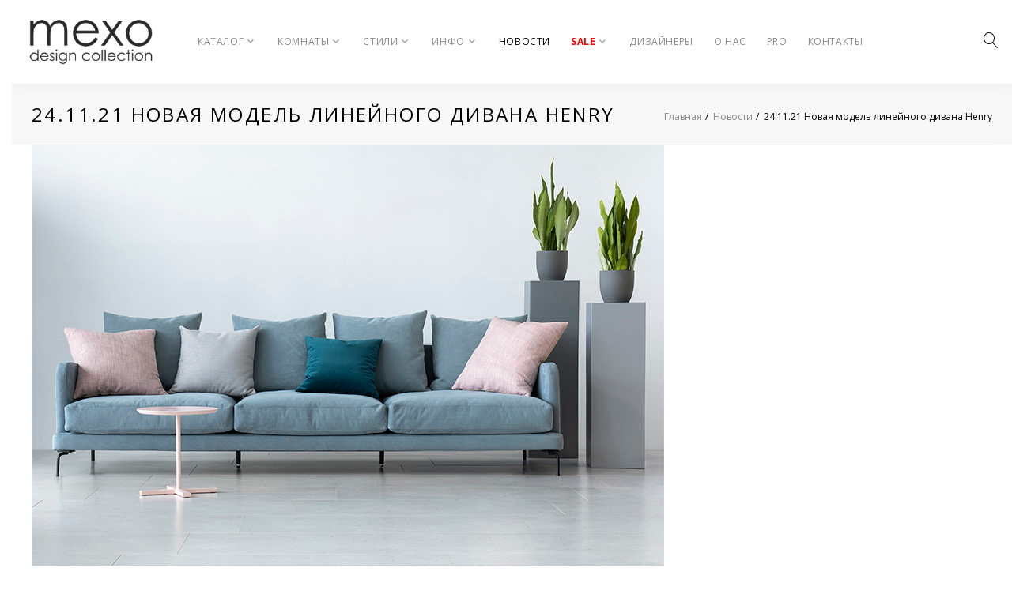

--- FILE ---
content_type: text/html; charset=UTF-8
request_url: https://mexo.by/novosti/24.11.21-novaya-model-linejnogo-divana-henry.html
body_size: 7888
content:
<!DOCTYPE html>
<html class="wide wow-animation" lang="en">
<head>
	
	<title>Производство прямых диванов в Минске на заказ</title>
<meta name="description" content="Изготовление мягкой мебели для интерьера вашего дома: прямые диваны с механизмами раскладки в спальное место или не раскладные модели. Качественные обивочные ткани." />
	<link rel="canonical" href="/novosti/24.11.21-novaya-model-linejnogo-divana-henry.html"/>
			
	    <link as="style" href="/css/bootstrap.css" rel="preload">
    <link as="style" href="/css/style.css" rel="preload">

	<meta name="format-detection" content="telephone=no">
	<meta name="viewport" content="width=device-width, height=device-height, initial-scale=1.0, maximum-scale=1.0, user-scalable=0">
	<meta http-equiv="X-UA-Compatible" content="IE=edge">
	<meta charset="utf-8">
	<link rel="icon" href="/images/favicon.ico" type="image/x-icon">
	<base href="https://mexo.by/" />
<!-- Google Tag Manager -->
<script>(function(w,d,s,l,i){w[l]=w[l]||[];w[l].push({'gtm.start':
new Date().getTime(),event:'gtm.js'});var f=d.getElementsByTagName(s)[0],
j=d.createElement(s),dl=l!='dataLayer'?'&l='+l:'';j.async=true;j.src=
'https://www.googletagmanager.com/gtm.js?id='+i+dl;f.parentNode.insertBefore(j,f);
})(window,document,'script','dataLayer','GTM-WZQ49Z6');</script>
<!-- End Google Tag Manager -->
	<!-- Google tag (gtag.js) -->
<script async src="https://www.googletagmanager.com/gtag/js?id=AW-586362631">
</script>
<script>
  window.dataLayer = window.dataLayer || [];
  function gtag(){dataLayer.push(arguments);}
  gtag('js', new Date());

  gtag('config', 'AW-586362631');
</script>
	<!-- Google tag (gtag.js) -->
<script async src="https://www.googletagmanager.com/gtag/js?id=GT-55K5CCK"></script>
<script>
  window.dataLayer = window.dataLayer || [];
  function gtag(){dataLayer.push(arguments);}
  gtag('js', new Date());

  gtag('config', 'GT-55K5CCK');
</script>
    <link rel="stylesheet" href="/css/bootstrap.css">
    <link rel="stylesheet" href="/css/style.css">
	
	<link rel="icon" type="image/png" sizes="120x120" href="/120x120.jpg"> 
<style>
	.withouttop h2 {
    min-height: 33px;
}
	.menuHidden {
    display: none !important;
}
	.shell1.text-content.text-left.withouttop {min-height:77px}
	.form-wrap {min-height: 60px;}
	@media (min-width: 1200px){
.range > .cell-lg-4 {
    -webkit-flex-basis: 33.33333%;
    -ms-flex-preferred-size: 33.33333%;
    flex-basis: 33.33333%;
    max-width: 33.33333%;
}
	}
	
	.range {
    display: -ms-flexbox;
    display: -webkit-flex;
    display: flex;
    -ms-flex: 0 1 auto;
    -webkit-flex: 0 1 auto;
    flex: 0 1 auto;
    -webkit-flex-direction: row;
    -ms-flex-direction: row;
    flex-direction: row;
    -webkit-flex-wrap: wrap;
    -ms-flex-wrap: wrap;
    flex-wrap: wrap;
}
	
	@media (min-width: 768px){
html .range-60 {
    transform: translate3d(0, -60px, 0);
    margin-bottom: -60px;
}
	}
		
	#autosubmit {min-height:60px;}
	.carousel-product.minisliders {min-height:230px;}
	.product-price {
    font-size: 24px;
    color: #000;
    font-weight: 300;
}
	.andasmar1 {
    border: none;
    margin-top: 27px;
    }
	@media (min-width: 768px){
html.lt-ie-10 * + .range, * + .range {
    margin-top: 35px;
}
	}
	@media (min-width: 768px){
html .range-70 {
    transform: translate3d(0, -70px, 0);
    margin-bottom: -70px;
}
	}
	@media (min-width: 1600px){
.range:not(.range-condensed) {
    margin-left: -25px;
    margin-right: -25px;
}
	}
	
@media (max-width: 420px){
		html.rd-navbar-fixed-linked .page {
    padding-top: 0;
	}	
	html .page{
		    padding-top: 56px!important;
	}
	
	}
	
		.rd-navbar-nav .last.level1.odd{
			/*
			display:none;
	*/
	}

	@media (max-width: 1130px){
	.page-header {    position: fixed;}
	}
	@media (min-width: 1131px){
	.page-header {    min-height:106px;}
	}
	@media (min-width: 320px){
.fint-s-cls {min-height: 141px;}
.fint-s-cls-2 {min-height:1265px;}
		.cls-fint-3 {min-height:425px;}
	}
	@media (min-width: 360px){
.fint-s-cls {min-height: 153px;}
.fint-s-cls-2 {min-height:1402px;}
		.cls-fint-3 {min-height:475px;}
	}
	@media (min-width: 400px){
.fint-s-cls {min-height: 160px;}
.fint-s-cls-2 {min-height:1430px;}	
	}
	@media (min-width: 800px){
.fint-s-cls {min-height: 179px;}
.fint-s-cls-2 {min-height:1600px;}	
	}	
	@media (min-width: 1000px){
.fint-s-cls {min-height: 345px;}
.fint-s-cls-2 {min-height:335px;}
	}	
	@media (min-width: 1200px){
			
	
.fint-s-cls {min-height: 438px;}
.fint-s-cls-2 {min-height:426px;}
				.cls-fint-3 {min-height:525px;}

	}
	@media (min-width: 1380px){
.fint-s-cls {min-height: 525px;}
.fint-s-cls-2 {min-height:512px;}
	}
	
	@media (min-width: 1680px){
.fint-s-cls {min-height: 606px;}
.fint-s-cls-2 {min-height:592px;}
	}
	@media (min-width: 1920px){
	.fint-s-cls {min-height: 738px;}
	.fint-s-cls-2 {min-height:800px;}
	}	
		@media (min-width: 1250px){
.rd-navbar-nav .last.level1.odd{
	
/*	position: absolute; display:inline-block;
    right: 41px;*/
			
			}
	}
	
		@media (min-width: 320px) AND (max-width: 768px){
			.rd-navbar-nav .last.level1.odd{display:block}
	}
	
	/*
 	img.lazy {min-height:800px;}
	 */	
	.product-price {display: none}
	.product-price + .button-gray-base{    margin-top: 25px;}
	</style>
</head>

  <body>
<!-- Google Tag Manager (noscript) -->
<noscript><iframe src="https://www.googletagmanager.com/ns.html?id=GTM-WZQ49Z6"
height="0" width="0" style="display:none;visibility:hidden"></iframe></noscript>
<!-- End Google Tag Manager (noscript) -->
<!-- Page-->
    <div class="page">
      <div id="page-loader">
        <div class="cssload-container">
          <div class="cssload-speeding-wheel"></div>
        </div>
      </div>
      <header class="page-header">
        <!-- RD Navbar-->
        <div class="rd-navbar-wrap">
          <nav class="rd-navbar rd-navbar_inverse" data-layout="rd-navbar-fixed" data-sm-layout="rd-navbar-fixed" data-sm-device-layout="rd-navbar-fixed" data-md-layout="rd-navbar-static" data-md-device-layout="rd-navbar-fixed" data-lg-device-layout="rd-navbar-static" data-lg-layout="rd-navbar-static" data-stick-up-clone="false" data-sm-stick-up="true" data-md-stick-up="true" data-lg-stick-up="true" data-md-stick-up-offset="120px" data-lg-stick-up-offset="35px" data-body-class="">
            <div class="rd-navbar-inner rd-navbar-search-wrap">
              <!-- RD Navbar Panel-->
              <div class="rd-navbar-panel rd-navbar-search_collapsable">
                <button class="rd-navbar-toggle" data-rd-navbar-toggle=".rd-navbar-nav-wrap"><span></span></button>
                <!-- RD Navbar Brand-->
                <div class="rd-navbar-brand"><a class="brand-name" href="/"><img src="/images/logo.png" alt="" width="170" /></a></div>
              </div>
              <!-- RD Navbar Nav-->
              <div class="rd-navbar-nav-wrap rd-navbar-search_not-collapsable">
                <ul class="rd-navbar-items-list rd-navbar-search_collapsable">
                  <li>
					 <button class="rd-navbar-search__toggle rd-navbar-fixed--hidden" data-rd-navbar-toggle=".rd-navbar-search-wrap"></button>
                  </li>
                </ul>
                <!-- RD Search-->
                <div class="rd-navbar-search rd-navbar-search_toggled rd-navbar-search_not-collapsable">
                  <form class="rd-search" action="rezultaty-poiska.html" method="GET" data-search-live="rd-search-results-live">
                    <div class="form-wrap">
                      <input class="form-input" name="search" id="rd-navbar-search-form-input" type="text" name="s" autocomplete="off" >
                      <label class="form-label" for="rd-navbar-search-form-input">Поиск</label>
					<div class="rd-search-results-live" id="rd-search-results-live"></div>
                    </div>
                    <button class="rd-search__submit" type="submit"></button>
                  </form>
                  <div class="rd-navbar-fixed--hidden">
                    <button class="rd-navbar-search__toggle" data-custom-toggle=".rd-navbar-search-wrap" data-custom-toggle-disable-on-blur="true"></button>
                  </div>
                </div>
                <div class="rd-navbar-search_collapsable">
                  <ul class="rd-navbar-nav">
									  
					  
					  	<li class="first level1 odd"><a href="/catalog.html">Каталог</a><ul class=" rd-navbar-dropdown"><li class="first level2 odd"><a href="/catalog/novinki.html">Новинки</a></li><li class="level2 even"><a href="/catalog/divany.html">Диваны</a><ul class=" rd-navbar-dropdown"><li class="first level3 odd"><a href="/catalog/divany/uglovye-divany.html">Угловые диваны</a></li><li class="level3 even"><a href="/catalog/divany/divan-krovati.html">Раскладные диваны</a></li><li class="level3 odd"><a href="/catalog/divany/modulnye-divany.html">Модульные диваны</a></li><li class="level3 even"><a href="/catalog/divany/pryamye-divany.html">Прямые диваны</a></li><li class="last level3 odd"><a href="/catalog/divany/malenkie-divany.html">Маленькие диваны</a></li></ul></li><li class="level2 odd"><a href="/catalog/kresla-i-stulya.html">Кресла и стулья</a><ul class=" rd-navbar-dropdown"><li class="first level3 odd"><a href="/catalog/kresla-i-stulya/kresla.html">Кресла</a></li><li class="last level3 even"><a href="/catalog/kresla-i-stulya/stulya.html">Стулья</a></li></ul></li><li class="level2 even"><a href="/catalog/krovati-i-izgolovya.html">Кровати</a></li><li class="level2 odd"><a href="/catalog/shkafy-i-servanty.html">Шкафы и серванты</a></li><li class="level2 even"><a href="/catalog/tumby-i-komody.html">Тумбы и комоды</a></li><li class="level2 odd"><a href="/catalog/stoly.html">Столы</a></li><li class="level2 even"><a href="/catalog/stellazhi-i-etazherki.html">Стеллажи и этажерки</a></li><li class="level2 odd"><a href="/catalog/pufy-i-banketki.html">Пуфы и банкетки</a></li><li class="level2 even"><a href="/catalog/myagkaya-mebel.html">Мягкая мебель</a><ul class=" rd-navbar-dropdown"><li class="first level3 odd"><a href="/catalog/myagkaya-mebel/myagkaya-mebel-divany.html">Мягкая мебель диваны</a></li><li class="level3 even"><a href="/catalog/myagkaya-mebel/myagkaya-mebel-kresla.html">Мягкая мебель кресла</a></li><li class="level3 odd"><a href="/catalog/myagkaya-mebel/myagkie-stulya.html">Мягкие стулья</a></li><li class="last level3 even"><a href="/catalog/myagkaya-mebel/myagkie-pufy.html">Мягкие пуфы</a></li></ul></li><li class="level2 odd"><a href="/catalog/predmety-interera.html">Предметы интерьера</a><ul class=" rd-navbar-dropdown"><li class="first level3 odd"><a href="/catalog/predmety-interera/kartiny.html">Картины</a></li><li class="level3 even"><a href="/catalog/predmety-interera/kovry.html">Ковры</a></li><li class="last level3 odd"><a href="/catalog/predmety-interera/predmety-dekora.html">Предметы декора</a></li></ul></li><li class="last level2 even"><a href="/catalog/korpusnaya-mebel-na-zakaz.html">Корпусная мебель</a></li></ul></li><li class="level1 even"><a href="/komnaty.html">Комнаты</a><ul class=" rd-navbar-dropdown"><li class="first level2 odd"><a href="/komnaty/mebel-v-gostinuyu.html">Мебель в гостиную</a><ul class=" rd-navbar-dropdown"><li class="first level3 odd"><a href="/komnaty/mebel-v-gostinuyu/divany-v-gostinuyu.html">Диваны в гостиную</a></li><li class="level3 even"><a href="/komnaty/mebel-v-gostinuyu/kresla-v-gostinuyu.html">Кресла в гостиную</a></li><li class="level3 odd"><a href="/komnaty/mebel-v-gostinuyu/komody-v-gostinuyu.html">Комоды в гостиную</a></li><li class="level3 even"><a href="/komnaty/mebel-v-gostinuyu/stellazhi-v-gostinuyu.html">Стеллажи в гостиную</a></li><li class="level3 odd"><a href="/komnaty/mebel-v-gostinuyu/shkaf-vitrina-v-gostinuyu.html">Шкаф-витрины в гостиную</a></li><li class="level3 even"><a href="/komnaty/mebel-v-gostinuyu/stoly-v-gostinuyu.html">Столы в гостиную</a></li><li class="last level3 odd"><a href="/komnaty/mebel-v-gostinuyu/stulya-v-gostinuyu.html">Стулья в гостиную</a></li></ul></li><li class="last level2 even"><a href="/komnaty/mebel-v-spalnyu.html">Мебель в спальню</a><ul class=" rd-navbar-dropdown"><li class="first level3 odd"><a href="/komnaty/mebel-v-spalnyu/krovat-v-spalnyu.html">Кровати в спальню</a></li><li class="level3 even"><a href="/komnaty/mebel-v-spalnyu/komody-v-spalnyu.html">Комоды в спальню</a></li><li class="level3 odd"><a href="/komnaty/mebel-v-spalnyu/stellazhi-v-spalnyu.html">Стеллажи в спальню</a></li><li class="level3 even"><a href="/komnaty/mebel-v-spalnyu/stoliki-v-spalnyu.html">Столики в спальню</a></li><li class="level3 odd"><a href="/komnaty/mebel-v-spalnyu/kresla-v-spalnyu.html">Кресла в спальню</a></li><li class="level3 even"><a href="/komnaty/mebel-v-spalnyu/stulya-v-spalnyu.html">Стулья в спальню</a></li><li class="level3 odd"><a href="/komnaty/mebel-v-spalnyu/kartiny-v-spalnyu.html">Пуфы в спальню</a></li><li class="last level3 even"><a href="/komnaty/mebel-v-spalnyu/tahta-v-spalnyu.html">Тахта в спальню</a></li></ul></li></ul></li><li class="level1 odd"><a href="/stili.html">Стили</a><ul class=" rd-navbar-dropdown"><li class="first level2 odd"><a href="/stili/mebel-loft.html">Мебель лофт</a></li><li class="level2 even"><a href="/stili/sovremennaya-mebel.html">Мебель в современном стиле</a></li><li class="level2 odd"><a href="/stili/skandinavskaya-mebel.html">Мебель в скандинавском стиле</a></li><li class="level2 even"><a href="/stili/mebel-neoklassika.html">Мебель неоклассика</a></li><li class="level2 odd"><a href="/stili/klassicheskaya-mebel.html">Мебель в классическом стиле</a></li><li class="level2 even"><a href="/stili/mebel-v-stile-minimalizm.html">Мебель в стиле минимализм</a></li><li class="level2 odd"><a href="/stili/mebel-v-amerikanskom-stile.html">Мебель в американском стиле</a></li><li class="last level2 even"><a href="/stili/mebel-v-anglijskom-stile.html">Мебель в английском стиле</a></li></ul></li><li class="level1 even"><a href="/info.html">Инфо</a><ul class=" rd-navbar-dropdown"><li class="first level2 odd"><a href="/info/oplata.html">Оплата</a></li><li class="level2 even"><a href="/info/mebel-v-kredit.html">Мебель в кредит</a></li><li class="level2 odd"><a href="/info/dostavka.html">Доставка</a></li><li class="last level2 even"><a href="/info/garantiya.html">Гарантия</a></li></ul></li><li class="level1 active odd"><a href="/novosti.html">Новости</a></li><li class="level1 even"><a href="/akcii.html">SALE</a><ul class=" rd-navbar-dropdown"><li class="first level2 odd"><a href="/akcii/divan-uglovoj-tulipan-corner-akciya.html">Диван угловой Tulipan Corner, акция</a></li><li class="level2 even"><a href="/akcii/divan-uglovoj-soho-lux-fantasy-akciya.html">Диван угловой Soho Lux Fantasy, акция</a></li><li class="level2 odd"><a href="/akcii/divan-pryamoj-tiffany-akciya.html">Диван прямой Tiffany, акция</a></li><li class="last level2 even"><a href="/akcii/divan-uglovoj-daytona-akciya.html">Диван угловой Daytona, акция</a></li></ul></li><li class="level1 odd"><a href="/dizajnery.html">Дизайнеры</a></li><li class="level1 even"><a href="/o-nas.html">О нас</a></li><li class="level1 odd"><a href="/sotrudnichestvo-s-dizajnerami-i-arhitektorami.html">PRO</a></li><li class="last level1 even"><a href="/kontakty.html">Контакты</a></li>
				
					  
					  
					
                    
                    
                    
                    
                  </ul>
                </div>
              </div>
            </div>
          </nav>
        </div>
		   
		  	<style>
				.rd-navbar-nav>li:nth-child(6)>a {font-weight:bold}
				.rd-navbar-nav>li:nth-child(6)>a {color:red}
			
	</style>
		  
      </header>
		
	<section class="breadcrumbs-custom">
        <div class="shell">
          <div class="breadcrumbs-custom__inner">
            <h1 class="breadcrumbs-custom__title">24.11.21 Новая модель линейного дивана Henry</h1>
			  
			  <ul class="breadcrumbs-custom__path"><li><span class="B_firstCrumb"><a class="B_homeCrumb" href="/" title="Стильная дизайнерская мебель — эксклюзивная элитная мягкая мебель МЕХО">Главная</a></span></li><li><a class="B_crumb" href="/novosti.html" title="Новости мебельной фабрики МЕХО (mexo)">Новости</a></li><li><span class="B_lastCrumb"><span class="B_currentCrumb">24.11.21 Новая модель линейного дивана Henry</span></span></li></ul>
          
          </div>
        </div>
      </section>

      <!-- Divider-->
      <div class="shell">
        <div class="divider"></div>
      </div>
	  
	 <div class="shell text-content">
        <p style="text-align: left;"><img class="" src="assets/images/novosti/henry/henry_news_1.jpg" alt="" width="800" height="533" /></p>
<h2 style="text-align: left;"><span style="font-size: 12pt;">Знакомим вас с новой моделью&nbsp;мягкой мебели производства нашей фабрики &mdash;&nbsp;прямолинейный&nbsp;диван HENRY.</span></h2>
<p style="text-align: left;">Отличительной особенностью <a href="catalog/divany/divan-pryamoj-henry.html">HENRY</a> является облегчённая конструкция подлокотников и подиума, которые&nbsp;придают&nbsp;лёгкость&nbsp;и&nbsp;невесомость каркасу дивана. Его опоры изготовлены из металлического профиля круглого сечения и окрашены в чёрный цвет, а передние ножки имеют изогнутую форму. Сиденье HENRY&nbsp;состоит из&nbsp;съёмных мягких элементов, а для спинки предусмотрено изобилие опорных подушек разного размера.&nbsp;В связи с облегчённой конструкцией данная модель не оснащается&nbsp;механизмом трансформации. Как обычно, предлагаем для вас большой выбор качественных обивочных тканей лучших фабрик Испании, Бельгии, Италии и других стран, для&nbsp;любой из наших моделей диванов.</p>
      </div>  

      
      <!-- Page Footer -->
      <section class="pre-footer-corporate">
        <div class="shell">
          <div class="range range-xs-center range-md-left range-30 range-sm-60">
            <div class="cell-xs-10 cell-sm-6 cell-md-10 cell-lg-3" style="    line-height: 1.97429;">
              <h6>Реквизиты</h6>
            
<span style="font-size: 14px;
    margin-top: 22px;
    font-weight: bold;
    display: block;
">ООО &laquo;МЕХО-М&raquo;</span>
				
УНП 290327381, ОКПО 292130241000
<span style="font-size: 14px;display:block;
    font-weight: bold;">Банковские реквизиты:</span>Расчетный счет № BY30 PJCB 3012 5301 2510 0000 0933
в ОАО &laquo;Приорбанк&raquo;
<span style="font-size: 14px;display:block;
    font-weight: bold;">Адрес банка:</span>220002, г. Минск, ул. В. Хоружей, 31а. BIC банка PJCBBY2X
            </div>
            <div class="cell-xs-10 cell-sm-6 cell-md-3 cell-lg-3">
              <h6>Каталог</h6>
				
				<ul class=" list-xxs"><li class="first level1 odd"><a href="/catalog/novinki.html">Новинки</a></li><li class="level1 even"><a href="/catalog/divany.html">Диваны</a></li><li class="level1 odd"><a href="/catalog/kresla-i-stulya.html">Кресла и стулья</a></li><li class="level1 even"><a href="/catalog/krovati-i-izgolovya.html">Кровати</a></li><li class="level1 odd"><a href="/catalog/shkafy-i-servanty.html">Шкафы и серванты</a></li><li class="level1 even"><a href="/catalog/tumby-i-komody.html">Тумбы и комоды</a></li><li class="level1 odd"><a href="/catalog/stoly.html">Столы</a></li><li class="level1 even"><a href="/catalog/stellazhi-i-etazherki.html">Стеллажи и этажерки</a></li><li class="level1 odd"><a href="/catalog/pufy-i-banketki.html">Пуфы и банкетки</a></li><li class="level1 even"><a href="/catalog/myagkaya-mebel.html">Мягкая мебель</a></li><li class="level1 odd"><a href="/catalog/predmety-interera.html">Предметы интерьера</a></li><li class="last level1 even"><a href="/catalog/korpusnaya-mebel-na-zakaz.html">Корпусная мебель</a></li></ul>
				
				
				
				
             
            </div>
            <div class="cell-xs-10 cell-sm-6 cell-md-5 cell-lg-3">
              <h6>Основное меню</h6>
	<ul class=" list-xxs"><li class="first level1 odd closed"><a href="/catalog.html">Каталог</a></li><li class="level1 even closed"><a href="/info.html">Инфо</a></li><li class="level1 active odd open"><a href="/novosti.html">Новости</a></li><li class="level1 even closed"><a href="/akcii.html">SALE</a></li><li class="level1 odd closed"><a href="/dizajnery.html">Дизайнеры</a></li><li class="level1 even"><a href="/o-nas.html">О нас</a></li><li class="level1 odd"><a href="/sotrudnichestvo-s-dizajnerami-i-arhitektorami.html">PRO</a></li><li class="last level1 even"><a href="/kontakty.html">Контакты</a></li></ul>
				
            </div>
            <div class="cell-xs-10 cell-sm-6 cell-md-4 cell-lg-3">
              <h6>Контакты</h6>
             <ul class="list-xs contact-info">
                <li>
                  <dl class="list-terms-minimal">
                    <dt>Шоурум в Минске</dt><br>
                    <dd>г. Минск, проспект Победителей, 65
</dd>
					<dd>Торговый центр «Замок», 4-й этаж
</dd><br>
					<dd>«Замок HOME», пав. 434
</dd>	
					  </li>
                <li>
                  <dl class="list-terms-minimal">
                    <dt>Телефоны</dt><br>
                    <dd>
                      <ul class="list-semicolon">
                        <li style="display: block;"><a href="tel:+375291237936">+375 (29) 123 79 36</a></li>
                        <li style="display: block;"><a href="tel:+375447837926">+375 (44) 783 79 26</a></li>
                      </ul>
                    </dd>
                  </dl>
                </li><br>
				  
                <li>
					<dt>Шоурум в Бресте</dt>
					<dd>г. Брест, ул. Московская, 251 </dd>
                  </dl>
                </li>
				<li>
                  <dl class="list-terms-minimal">
                    <dt>Телефон</dt><br>
                    <dd>
                      <ul class="list-semicolon">
                        <li style="display: block;"><a href="tel:+375296802250">+375 (29) 680 22 50</a></li>
                        </ul>
                    </dd>
                  </dl>
                </li><br>
                  <dl class="list-terms-minimal">
                    <dt>E-mail</dt><br>
                    <dd><a href="mailto:mexoby@yandex.ru">info@mexo.by</a></dd>
                  </dl>
                </li>
                <!--<li>
                  <dl class="list-terms-minimal">
                    <dt>Время работы</dt><br>
                    <dd style="display:block">Пн-Пт: 11:00 - 19:00</dd>
					                      <dd  style="display:block">Сб: 11:00 - 17:00</dd>
					                      <dd  style="display:block">Вс: 11:00 - 16:00</dd>

                  </dl> -->
                </li>
                
              </ul>
            </div>
          </div>
        </div>
      </section>

      <footer class="footer-corporate">
        <div class="shell">
          <div class="footer-corporate__inner">
            <p class="rights"><a href="https://a-site.by" rel="nofollow">Сайт разработан в веб студии A-Site.by ©</a><span id="copyright-year"></span>
            </p>
            <ul class="list-inline-xxs">
                            <li><a class="icon icon-xxs icon-gray-4 fa fa-instagram" href="https://www.instagram.com/mexo_by/"></a></li>
              <li><a class="icon icon-xxs icon-gray-4 fa fa-whatsapp" href="viber://chat?number=%2B375447837926"></a></li>
              <li><a class="icon icon-xxs icon-gray-4 fa fa-telegram" href="https://t.me/mexo_channel"></a></li>
              <li><a class="icon icon-xxs icon-gray-4 fa fa-facebook" href="https://www.facebook.com/mexoby"></a></li>
              <li><a class="icon icon-xxs icon-gray-4 fa fa-youtube" href="https://www.youtube.com/channel/UCoK3iDTcuida6QxhDA4bwrg"></a></li>
			  <li><a class="icon icon-xxs icon-gray-4 fa fa-pinterest" href="https://www.pinterest.com/mexoinfobox/?actingBusinessId=1123789050676016302"></a></li>
			            
            </ul>
          </div>
        </div>
      </footer>
    </div>
    <!-- Global Mailform Output-->
    <div class="snackbars" id="form-output-global"></div>
    <!-- PhotoSwipe Gallery-->
    <div class="pswp" tabindex="-1" role="dialog" aria-hidden="true">
      <div class="pswp__bg"></div>
      <div class="pswp__scroll-wrap">
        <div class="pswp__container">
          <div class="pswp__item"></div>
          <div class="pswp__item"></div>
          <div class="pswp__item"></div>
        </div>
        <div class="pswp__ui pswp__ui--hidden">
          <div class="pswp__top-bar">
            <div class="pswp__counter"></div>
            <button class="pswp__button pswp__button--close" title="Close (Esc)"></button>
            <button class="pswp__button pswp__button--share" title="Share"></button>
            <button class="pswp__button pswp__button--fs" title="Toggle fullscreen"></button>
            <button class="pswp__button pswp__button--zoom" title="Zoom in/out"></button>
            <div class="pswp__preloader">
              <div class="pswp__preloader__icn">
                <div class="pswp__preloader__cut">
                  <div class="pswp__preloader__donut"></div>
                </div>
              </div>
            </div>
          </div>
          <div class="pswp__share-modal pswp__share-modal--hidden pswp__single-tap">
            <div class="pswp__share-tooltip"></div>
          </div>
          <button class="pswp__button pswp__button--arrow--left" title="Previous (arrow left)"></button>
          <button class="pswp__button pswp__button--arrow--right" title="Next (arrow right)"></button>
          <div class="pswp__caption">
            <div class="pswp__caption__cent"></div>
          </div>
        </div>
      </div>
    </div>
    <!-- Javascript-->
    <script src="/js/core.min.js"></script>
    <script src="/js/script.js"></script>
    <script src="/js/byd/winPopup/winPopup.js"></script>
    <script src="/js/byd/winPopup/jquery.mask.js"></script>
    <script type="text/javascript" src="//cdnjs.cloudflare.com/ajax/libs/jquery.lazy/1.7.9/jquery.lazy.min.js"></script>
<script>
  $(function() {
        $('.lazy').Lazy({'visibleOnly': true});
	  
	  
	  $('.rd-navbar-search__toggle').click(function(){
		  console.log('focus');
		  $('#name').focus();
	  $('#rd-navbar-search-form-input').focus();
		  document.getElementById("rd-navbar-search-form-input").focus()
	  });
	  
    });
	</script>
<link rel="stylesheet" href="js/byd/winPopup/styleForm.css">
<link href="https://fonts.googleapis.com/css?family=Open+Sans:300,400,400i,600,700&display=swap&subset=cyrillic,cyrillic-ext" rel="stylesheet">




  <script>

$(document).ready(function(){
    if (!localStorage.getItem("cookieconsent23")) {
        localStorage.setItem("cookieconsent23", "ok")
		
		


    } 
    else {
        
            
           
      
    }
});

  </script>
        
       <a data-fancybox="hello" data-src="#hello" href="javascript:;" class="btn btn-primary" id="timework" style="display: none;">
                    Открыть
                </a>
                
                <div id="hello" action="" method="post" style="display: none; max-width: 100%; padding:0;    font-size: 0;  
    line-height: 1;
    overflow: hidden;
    background-size: contain;" class="mobile-modal">
<a href="/novosti/21.03.25-vesennee-akcionnoe-predlozhenie-na-mebel-s-ekspozicii.html" style="    ">
	
	<img class="modaldes" src="assets/cache/images/akciya/akciya_pc_800-1700x-b7e.jpg" alt="">
					
						<img class="modalmob" src="assets/cache/images/akciya/akciya_mob_800-1700x-b7e.jpg" alt="">

					
					</a>


    </div>
    <style>
		
		.modaldes {
	display:block
}
		
.modalmob {
	display:none
}
					.fancybox-slide--html .fancybox-close-small {
    
    transform: scale(2)!important;
    color: white!important;
}
		@media (max-width: 650px){
.modaldes {
	display:none
}
		
.modalmob {
	display:block
}
		}
</style>
	  
	  <link rel="stylesheet" href="/js/jquery.fancybox.css" />
<script src="/js/jquery.fancybox.js"></script>

  </body>
</html>